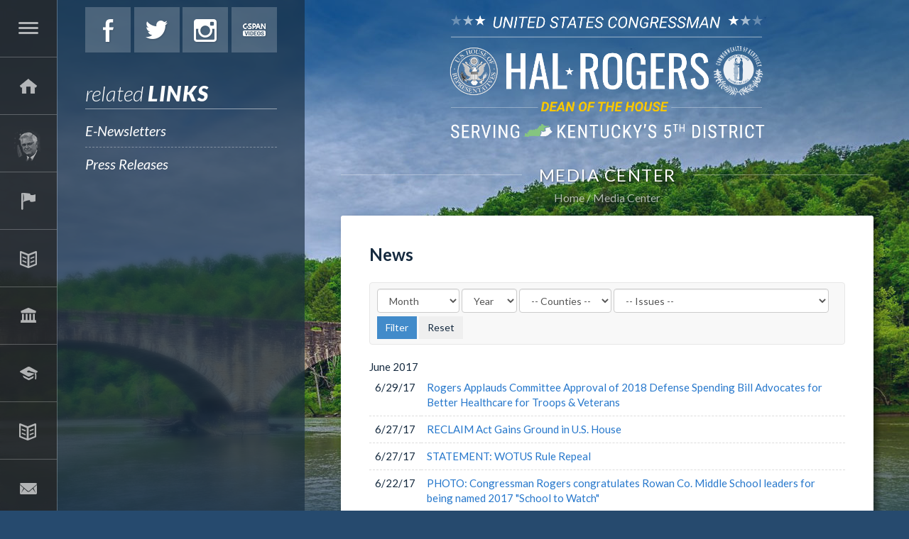

--- FILE ---
content_type: text/html;charset=UTF-8
request_url: https://halrogers.house.gov/media-center?page=65
body_size: 10060
content:
<!DOCTYPE html>
<html lang="en">
<head>
	
	
    

    <link rel="alternate" type="application/rss+xml"
          title="RSS Feed"
          href="https://halrogers.house.gov/?a=rss.feed" />
	<meta charset="utf-8">
	<meta http-equiv="X-UA-Compatible" content="IE=edge" />
	
	
	<link rel="icon" href="/vendor/_accounts/halrogers/_skins/2017/images/icons/seal.ico" type="image/x-icon" />

	<title>Media Center - U.S. Congressman Hal Rogers</title>
	
	
	<meta content="width=device-width, initial-scale=1.0" name="viewport" /><meta property="og:site_name" content="U.S. Congressman Hal Rogers" /><meta property="og:type" content="website" /><meta property="og:url" content="https://halrogers.house.gov/media-center" /><meta itemprop="url" content="https://halrogers.house.gov/media-center" /><link rel="canonical" href="https://halrogers.house.gov/media-center" />
	
	<script src="/vendor/_accounts/halrogers/_skins/2017/js/jquery.min.js" ></script><script src="/vendor/_accounts/halrogers/_skins/2017/js/jquery-migrate.min.js" ></script><script src="/_resources/jscripts/jquery.form.20140218.min.js" ></script><script src="/_resources/jscripts/jquery.printelement.min.js" ></script><script src="https://halrogers.house.gov/vendor/_accounts/halrogers/_skins/2017/js/jquery.magnific-popup.min.js" ></script><script src="https://halrogers.house.gov/vendor/_accounts/halrogers/_skins/2017/lib/bootstrap/dist/js/bootstrap.min.js" ></script><script src="https://halrogers.house.gov/vendor/_accounts/halrogers/_skins/2017/js/plyr/plyr.js" ></script><script src="https://halrogers.house.gov/vendor/_accounts/halrogers/_skins/2017/js/copy.js" ></script>
	<link rel="stylesheet" type="text/css" href="https://fonts.googleapis.com/css?family=Lato:300,300italic,400,400italic,700,700italic,900,900italic"  /><link rel="stylesheet" type="text/css" href="https://fonts.googleapis.com/css?family=Roboto:400,400italic,300,300italic,500,500italic,700,700italic,900,900italic"  /><link rel="stylesheet" type="text/css" href="https://fonts.googleapis.com/css?family=Yanone+Kaffeesatz:extralight"  /><link rel="stylesheet" type="text/css" href="https://halrogers.house.gov/vendor/_accounts/halrogers/_skins/2017/js/plyr/plyr.css"  /><link rel="stylesheet" type="text/css" href="https://halrogers.house.gov/vendor/_accounts/halrogers/_skins/2017/lib/bootstrap/dist/css/bootstrap.min.css"  /><link rel="stylesheet" type="text/css" href="https://halrogers.house.gov/vendor/_accounts/halrogers/_skins/2017/css/magnific-popup.css"  /><link rel="stylesheet" type="text/css" href="/_resources/stylesheets/factory.css?cb=15"  /><link rel="stylesheet" type="text/css" href="https://halrogers.house.gov/vendor/_accounts/halrogers/_skins/2017/css/template.css?cb=15"  /><link rel="stylesheet" type="text/css" href="https://halrogers.house.gov/vendor/_accounts/halrogers/_skins/2017/css/template.header.css?cb=15"  /><link rel="stylesheet" type="text/css" href="https://halrogers.house.gov/vendor/_accounts/halrogers/_skins/2017/css/apps.css?cb=15"  />
	
	
	
	
	
	
</head>
<body class="seed-2 page_media-center">
	
	<div hidden><?xml version="1.0" encoding="UTF-8"?><!DOCTYPE svg PUBLIC "-//W3C//DTD SVG 1.1//EN" "http://www.w3.org/Graphics/SVG/1.1/DTD/svg11.dtd"><svg xmlns="http://www.w3.org/2000/svg"><symbol id="plyr-captions-off" viewBox="0 0 18 18"><path d="M1 1c-.6 0-1 .4-1 1v11c0 .6.4 1 1 1h4.6l2.7 2.7c.2.2.4.3.7.3.3 0 .5-.1.7-.3l2.7-2.7H17c.6 0 1-.4 1-1V2c0-.6-.4-1-1-1H1zm4.52 10.15c1.99 0 3.01-1.32 3.28-2.41l-1.29-.39c-.19.66-.78 1.45-1.99 1.45-1.14 0-2.2-.83-2.2-2.34 0-1.61 1.12-2.37 2.18-2.37 1.23 0 1.78.75 1.95 1.43l1.3-.41C8.47 4.96 7.46 3.76 5.5 3.76c-1.9 0-3.61 1.44-3.61 3.7 0 2.26 1.65 3.69 3.63 3.69zm7.57 0c1.99 0 3.01-1.32 3.28-2.41l-1.29-.39c-.19.66-.78 1.45-1.99 1.45-1.14 0-2.2-.83-2.2-2.34 0-1.61 1.12-2.37 2.18-2.37 1.23 0 1.78.75 1.95 1.43l1.3-.41c-.28-1.15-1.29-2.35-3.25-2.35-1.9 0-3.61 1.44-3.61 3.7 0 2.26 1.65 3.69 3.63 3.69z" fill-rule="evenodd" fill-opacity=".5"/></symbol><symbol id="plyr-captions-on" viewBox="0 0 18 18"><path d="M1 1c-.6 0-1 .4-1 1v11c0 .6.4 1 1 1h4.6l2.7 2.7c.2.2.4.3.7.3.3 0 .5-.1.7-.3l2.7-2.7H17c.6 0 1-.4 1-1V2c0-.6-.4-1-1-1H1zm4.52 10.15c1.99 0 3.01-1.32 3.28-2.41l-1.29-.39c-.19.66-.78 1.45-1.99 1.45-1.14 0-2.2-.83-2.2-2.34 0-1.61 1.12-2.37 2.18-2.37 1.23 0 1.78.75 1.95 1.43l1.3-.41C8.47 4.96 7.46 3.76 5.5 3.76c-1.9 0-3.61 1.44-3.61 3.7 0 2.26 1.65 3.69 3.63 3.69zm7.57 0c1.99 0 3.01-1.32 3.28-2.41l-1.29-.39c-.19.66-.78 1.45-1.99 1.45-1.14 0-2.2-.83-2.2-2.34 0-1.61 1.12-2.37 2.18-2.37 1.23 0 1.78.75 1.95 1.43l1.3-.41c-.28-1.15-1.29-2.35-3.25-2.35-1.9 0-3.61 1.44-3.61 3.7 0 2.26 1.65 3.69 3.63 3.69z" fill-rule="evenodd"/></symbol><symbol id="plyr-enter-fullscreen" viewBox="0 0 18 18"><path d="M10 3h3.6l-4 4L11 8.4l4-4V8h2V1h-7zM7 9.6l-4 4V10H1v7h7v-2H4.4l4-4z"/></symbol><symbol id="plyr-exit-fullscreen" viewBox="0 0 18 18"><path d="M1 12h3.6l-4 4L2 17.4l4-4V17h2v-7H1zM16 .6l-4 4V1h-2v7h7V6h-3.6l4-4z"/></symbol><symbol id="plyr-fast-forward" viewBox="0 0 18 18"><path d="M7.875 7.171L0 1v16l7.875-6.171V17L18 9 7.875 1z"/></symbol><symbol id="plyr-muted" viewBox="0 0 18 18"><path d="M12.4 12.5l2.1-2.1 2.1 2.1 1.4-1.4L15.9 9 18 6.9l-1.4-1.4-2.1 2.1-2.1-2.1L11 6.9 13.1 9 11 11.1zM3.786 6.008H.714C.286 6.008 0 6.31 0 6.76v4.512c0 .452.286.752.714.752h3.072l4.071 3.858c.5.3 1.143 0 1.143-.602V2.752c0-.601-.643-.977-1.143-.601L3.786 6.008z"/></symbol><symbol id="plyr-pause" viewBox="0 0 18 18"><path d="M6 1H3c-.6 0-1 .4-1 1v14c0 .6.4 1 1 1h3c.6 0 1-.4 1-1V2c0-.6-.4-1-1-1zM12 1c-.6 0-1 .4-1 1v14c0 .6.4 1 1 1h3c.6 0 1-.4 1-1V2c0-.6-.4-1-1-1h-3z"/></symbol><symbol id="plyr-play" viewBox="0 0 18 18"><path d="M15.562 8.1L3.87.225C3.052-.337 2 .225 2 1.125v15.75c0 .9 1.052 1.462 1.87.9L15.563 9.9c.584-.45.584-1.35 0-1.8z"/></symbol><symbol id="plyr-restart" viewBox="0 0 18 18"><path d="M9.7 1.2l.7 6.4 2.1-2.1c1.9 1.9 1.9 5.1 0 7-.9 1-2.2 1.5-3.5 1.5-1.3 0-2.6-.5-3.5-1.5-1.9-1.9-1.9-5.1 0-7 .6-.6 1.4-1.1 2.3-1.3l-.6-1.9C6 2.6 4.9 3.2 4 4.1 1.3 6.8 1.3 11.2 4 14c1.3 1.3 3.1 2 4.9 2 1.9 0 3.6-.7 4.9-2 2.7-2.7 2.7-7.1 0-9.9L16 1.9l-6.3-.7z"/></symbol><symbol id="plyr-rewind" viewBox="0 0 18 18"><path d="M10.125 1L0 9l10.125 8v-6.171L18 17V1l-7.875 6.171z"/></symbol><symbol id="plyr-volume" viewBox="0 0 18 18"><path d="M15.6 3.3c-.4-.4-1-.4-1.4 0-.4.4-.4 1 0 1.4C15.4 5.9 16 7.4 16 9c0 1.6-.6 3.1-1.8 4.3-.4.4-.4 1 0 1.4.2.2.5.3.7.3.3 0 .5-.1.7-.3C17.1 13.2 18 11.2 18 9s-.9-4.2-2.4-5.7z"/><path d="M11.282 5.282a.909.909 0 0 0 0 1.316c.735.735.995 1.458.995 2.402 0 .936-.425 1.917-.995 2.487a.909.909 0 0 0 0 1.316c.145.145.636.262 1.018.156a.725.725 0 0 0 .298-.156C13.773 11.733 14.13 10.16 14.13 9c0-.17-.002-.34-.011-.51-.053-.992-.319-2.005-1.522-3.208a.909.909 0 0 0-1.316 0zM3.786 6.008H.714C.286 6.008 0 6.31 0 6.76v4.512c0 .452.286.752.714.752h3.072l4.071 3.858c.5.3 1.143 0 1.143-.602V2.752c0-.601-.643-.977-1.143-.601L3.786 6.008z"/></symbol></svg></div>

	
		
			
				
				<div class="module" id="alerts">
					










				</div>
				
								
			
		
<!-- EXECUTION TIME: 23ms -->

	

	<div class="backdrop"><div class="backdrop-inner"></div></div>
	
	
	
	<header class="hidden-print">
		
	
	
	
	
	
	
	
	
	
	
	

<nav class="header-section-nav nav-section main-nav-section">
	
	
		
		<div class="toggle-wrap main-toggle-wrap">
			<a class="items-toggle main-items-toggle">
				
				<span class="items-toggle-item icon-label">Menu</span>
			</a>
		</div><!-- ./main-toggle-wrap -->
		
		<div class="items-wrap main-items-wrap clearfix">
			<ul class="items main-items">
				<li class="nav_home dropdown">
					<a href="/"><span class="icon-label">Home</span><span class="icon icon-home" aria-hidden="true"></span></a>
				</li>
			
				
	
	
	
	
	
	
	
	
	
	
	
			
				<li class="nav_about-hal has-children">
					<a href="/about-hal" class="child-items-toggle">
						<span class="expand" aria-label="Expand" value="Expand" data-target="nav_about-hal" role="button" aria-expanded="false"></span>
						About Hal
					</a>
					
					<ul class="items child-items" role="menu">
						
							<li class="odd first">
								<a role="menuitem" href="/biography">Biography</a>
							</li>
						
							<li class="even">
								<a role="menuitem" href="/committee-assignments">Committee Assignments</a>
							</li>
						
							<li class="odd last">
								<a role="menuitem" href="/quick-facts">Quick Facts</a>
							</li>
						
					</ul>
				</li>
			
			
				
	
	
	
	
	
	
	
	
	
	
	
			
				<li class="nav_services has-children">
					<a href="/services" class="child-items-toggle">
						<span class="expand" aria-label="Expand" value="Expand" data-target="nav_services" role="button" aria-expanded="false"></span>
						Services
					</a>
					
					<ul class="items child-items" role="menu">
						
							<li class="odd first">
								<a role="menuitem" href="/academy-nominations">Academy Nominations</a>
							</li>
						
							<li class="even">
								<a role="menuitem" href="/black-lung">Black Lung</a>
							</li>
						
							<li class="odd">
								<a role="menuitem" href="/education-loans">Education Loans</a>
							</li>
						
							<li class="even">
								<a role="menuitem" href="/federal-grants">Federal Grants</a>
							</li>
						
							<li class="odd">
								<a role="menuitem" href="/flag-requests">Flag Requests</a>
							</li>
						
							<li class="even">
								<a role="menuitem" href="/focus-in-the-fifth">Focus in the Fifth</a>
							</li>
						
							<li class="odd">
								<a role="menuitem" href="/housing">Housing</a>
							</li>
						
							<li class="even">
								<a role="menuitem" href="/immigration">Immigration</a>
							</li>
						
							<li class="odd">
								<a role="menuitem" href="/job-resources">Job Resources</a>
							</li>
						
							<li class="even">
								<a role="menuitem" href="/medicare">Medicare</a>
							</li>
						
							<li class="odd">
								<a role="menuitem" href="/passports">Passports</a>
							</li>
						
							<li class="even">
								<a role="menuitem" href="/presidential-greetings">Presidential Greetings</a>
							</li>
						
							<li class="odd">
								<a role="menuitem" href="/social-security">Social Security</a>
							</li>
						
							<li class="even">
								<a role="menuitem" href="/veterans">Veterans</a>
							</li>
						
							<li class="odd last">
								<a role="menuitem" href="/tour-requests-redirect">Tour Requests</a>
							</li>
						
					</ul>
				</li>
			
			
				
	
	
	
	
	
	
	
	
	
	
	
			
				<li class="nav_issues has-children">
					<a href="/issues" class="child-items-toggle">
						<span class="expand" aria-label="Expand" value="Expand" data-target="nav_issues" role="button" aria-expanded="false"></span>
						Issues
					</a>
					
					<ul class="items child-items" role="menu">
						
							<li class="odd first">
								<a role="menuitem" href="/appropriations">Appropriations</a>
							</li>
						
							<li class="even">
								<a role="menuitem" href="/economic-development">Economic Development</a>
							</li>
						
							<li class="odd">
								<a role="menuitem" href="/education">Education</a>
							</li>
						
							<li class="even">
								<a role="menuitem" href="/energy">Energy</a>
							</li>
						
							<li class="odd">
								<a role="menuitem" href="/environment">Environment</a>
							</li>
						
							<li class="even">
								<a role="menuitem" href="/homeland-security">Homeland Security</a>
							</li>
						
							<li class="odd">
								<a role="menuitem" href="/health-care">Health Care</a>
							</li>
						
							<li class="even">
								<a role="menuitem" href="/illegal-drugs">Illegal Drugs</a>
							</li>
						
							<li class="odd">
								<a role="menuitem" href="/taxes">Taxes</a>
							</li>
						
							<li class="even">
								<a role="menuitem" href="/tourism">Tourism</a>
							</li>
						
							<li class="odd">
								<a role="menuitem" href="/transportation">Transportation</a>
							</li>
						
							<li class="even last">
								<a role="menuitem" href="/veterans_1">Veterans</a>
							</li>
						
					</ul>
				</li>
			
			
				
	
	
	
	
	
	
	
	
	
	
	
			
				<li class="nav_legislation has-children">
					<a href="/legislation" class="child-items-toggle">
						<span class="expand" aria-label="Expand" value="Expand" data-target="nav_legislation" role="button" aria-expanded="false"></span>
						Legislation
					</a>
					
					<ul class="items child-items" role="menu">
						
							<li class="odd first">
								<a role="menuitem" href="/sponsored-legislation">Sponsored Legislation</a>
							</li>
						
							<li class="even">
								<a role="menuitem" href="/co-sponsored-legislation">Co-Sponsored Legislation</a>
							</li>
						
							<li class="odd">
								<a role="menuitem" href="/voting-record">Voting Record</a>
							</li>
						
							<li class="even">
								<a role="menuitem" href="/legislative-process">Legislative Process</a>
							</li>
						
							<li class="odd last">
								<a role="menuitem" href="/legislative-resources">Legislative Resources</a>
							</li>
						
					</ul>
				</li>
			
			
				
	
	
	
	
	
	
	
	
	
	
	
			
				<li class="nav_students has-children">
					<a href="/students" class="child-items-toggle">
						<span class="expand" aria-label="Expand" value="Expand" data-target="nav_students" role="button" aria-expanded="false"></span>
						Students
					</a>
					
					<ul class="items child-items" role="menu">
						
							<li class="odd first">
								<a role="menuitem" href="/financial-aid">Financial Aid</a>
							</li>
						
							<li class="even">
								<a role="menuitem" href="/internships">Internships</a>
							</li>
						
							<li class="odd">
								<a role="menuitem" href="/kid-s-corner">Kid's Corner</a>
							</li>
						
							<li class="even last">
								<a role="menuitem" href="/congressional-art-competition">Congressional Art Competition</a>
							</li>
						
					</ul>
				</li>
			
			
				
	
	
	
	
	
	
	
	
	
	
	
			
				<li class="nav_media-center active has-children">
					<a href="/media-center" class="child-items-toggle">
						<span class="expand" aria-label="Expand" value="Expand" data-target="nav_media-center" role="button" aria-expanded="false"></span>
						Media Center
					</a>
					
					<ul class="items child-items" role="menu">
						
							<li class="odd first">
								<a role="menuitem" href="/e-newsletters">E-Newsletters</a>
							</li>
						
							<li class="even last">
								<a role="menuitem" href="/press-releases">Press Releases</a>
							</li>
						
					</ul>
				</li>
			
			
				
	
	
	
	
	
	
	
	
	
	
	
			
				<li class="nav_contact-hal has-children">
					<a href="/contact-hal" class="child-items-toggle">
						<span class="expand" aria-label="Expand" value="Expand" data-target="nav_contact-hal" role="button" aria-expanded="false"></span>
						Contact Hal
					</a>
					
					<ul class="items child-items" role="menu">
						
							<li class="odd first">
								<a role="menuitem" href="/email">Email</a>
							</li>
						
							<li class="even">
								<a role="menuitem" href="/office-info">Office Info</a>
							</li>
						
							<li class="odd last">
								<a role="menuitem" href="/staff-information">Staff Info</a>
							</li>
						
					</ul>
				</li>
			
			
				
	
	
	
	
	
	
	
	
	
	
	
			
				<li class="nav_2025-government-shutdown-guide_4"><a href="/2025-government-shutdown-guide_4">2025 Government Shutdown Guide</a></li>
			
			
				<li class="nav_search">
					<form action="/search">
						<input type="hidden" name="p" value="search">
						
						
						<label for="search_input">Search</label>
						<input type="text" id="search_input" name="q" placeholder="Search" value="">
						<button type="submit">Go</button>
					</form>
				</li>
			</ul>
		</div><!-- ./main-items-wrap -->
		
	

</nav><!-- /.header-nav -->



<div class="header-section-social">
	
	
		
			<a href="https://www.facebook.com/CongressmanHalRogers/" class="social-link social-link-facebook" target="_blank">Facebook</a>
			<a href="https://twitter.com/RepHalRogers" class="social-link social-link-twitter" target="_blank">Twitter</a>
			<a href="http://www.instagram.com/rephalrogers" class="social-link social-link-instagram" target="_blank">Instagram</a>
			
			
			<a href="https://www.c-span.org/person/?haroldrogers" class="social-link social-link-cspan" target="_blank">C-Span</a>
			
			
		
	
	
</div>





<div class="related-links header-section-related-links">
	
	
	<h3>Related <span>Links</span></h3>
	<ul class="items related-links-items">
		
			<li class="nav_e-newsletters even"><a href="/e-newsletters">E-Newsletters</a></li>
		
			<li class="nav_press-releases odd last"><a href="/press-releases">Press Releases</a></li>
		
	</ul>
	
	
</div>



<script type="text/javascript">
/* HEADER MAIN NAV */
hideHeaderMenu = function() {
	$('header .main-nav-section').removeClass('open');
	// $('body').off('click', clickForHeaderMenu);
	toggleHeaderChildMenu();
};
showHeaderMenu = function() {
	$('header .main-nav-section').addClass('open');
	// $('body').on('click', clickForHeaderMenu);
};

// clickForHeaderMenu = function(e) {
// 	var $container = $('header .main-nav-section');
//
// 	// check if tablet-sized+ and open and if click target is not in container
// 	if(window.innerWidth >= 768 && $container.is('.open') && !$.contains($container[0], e.target)){
// 		hideHeaderMenu();
// 	}
// };

// toggle menu
$('header .main-items-toggle').on('click', function(e) {

	if($('header .main-nav-section').is('.open')){
		hideHeaderMenu();
	} else {
	// } else if(window.innerWidth < 992){
		showHeaderMenu();
	}

});


toggleHeaderChildMenu = function(target) {

	if(target){
		var $target = $('.' + target);
		var isOpen = $target.is('.open');
	}

	$('header .main-items>li.has-children').each(function(index){
		$(this).removeClass('open');
	});

	if(target && !isOpen){
		$target.addClass('open');
	}

	return false;
};

$('header .child-items-toggle').on('click', '.expand', function(e) {

	toggleHeaderChildMenu($(e.target).data('target'));

	return false;
});

$('header .main-nav-section').on('mouseenter', function(e) {
	var $this = $(this);

	if(window.innerWidth >= 1200 && $this.not('.open')){
		showHeaderMenu();
	}
}).on('mouseleave', function(e) {
	var $this = $(this);

	if(window.innerWidth >= 1200 && $this.is('.open')){
		hideHeaderMenu();
	}
});

// close menu if resizing and tablet or larger
$(window).resize(function() {
	if(window.innerWidth >= 1200 && $('header .main-nav-section').is('.open')){
		hideHeaderMenu();
	}
});

// http://stackoverflow.com/questions/19740121/keep-bootstrap-dropdown-open-when-clicked-off
</script>

	</header>
	
	<div class="header-section-title">
		<div class="site-title"><a href="/">U.S. Congressman Hal Rogers</a></div>
	</div>
	
	<main role="main">
		<div class="main-inner">
		
		







<div class="subpage">
	
				
			
			<div class="subpage-content">
				<div class="subpage-content-inner">
					<div class="page-head">
						<h1>Media Center</h1>
						
							
						
					</div>
					
					<div class="page-info">
						<ul class="cookie-crumbs">
							
							
								<li>
									<a href="/home">Home</a>
								</li>
							
								<li>
									<a href="/media-center">Media Center</a>
								</li>
							
						</ul>
					</div>
					
					<div class="content-wrapper">
					
						
						
					
						
											
					




<div id="group_652fa565-b457-43d8-9433-a1b86e3bb59c" class="pagegroup pagegroup_posttypes odd first last">
<div class="section posttypelayout_monthyear">


	<div class="header pagegroup-title"><h2>News</h2></div>


<div class="element element_posttypes">



<div class="navbar navbar-default filterbar">
	<div class="navbar-inner">
		
		<form name="BrowseByE359EF45-AB54-AF0A-CE4F3FB99B3F719D" action="/media-center" class="navbar-form form-inline" method="get">
		
	
		


<!-- BROWSE BY TABLE -->

			
			<select name="MonthDisplay" class="form-control" id="BrowseByMonthE359EF45-AB54-AF0A-CE4F3FB99B3F719D" aria-label="Month">
				<option value="0">Month</option>
				<option value="1">January</option>
				<option value="2">February</option>
				<option value="3">March</option>
				<option value="4">April</option>
				<option value="5">May</option>
				<option value="6">June</option>
				<option value="7">July</option>
				<option value="8">August</option>
				<option value="9">September</option>
				<option value="10">October</option>
				<option value="11">November</option>
				<option value="12">December</option>
			</select>
			<select name="YearDisplay" class="form-control" id="BrowseByYearE359EF45-AB54-AF0A-CE4F3FB99B3F719D" onChange="changeBrowseBySelect('E359EF45-AB54-AF0A-CE4F3FB99B3F719D');" aria-label="Year">
				<option value="0">Year</option>
				<option value="2026">2026</option>
				<option value="2025">2025</option>
				<option value="2024">2024</option>
				<option value="2023">2023</option>
				<option value="2022">2022</option>
				<option value="2021">2021</option>
				<option value="2020">2020</option>
				<option value="2019">2019</option>
				<option value="2018">2018</option>
				<option value="2017">2017</option>
				<option value="2016">2016</option>
				<option value="2015">2015</option>
				<option value="2014">2014</option>
				<option value="2013">2013</option>
				<option value="2012">2012</option>
				<option value="2011">2011</option>
				<option value="2010">2010</option>
				<option value="2009">2009</option>
			</select>

<!-- End BROWSE BY TABLE -->




<!-- FILTER BY TABLE -->

			
			
				<label for="FilterBy_09A03F9D-AB4D-4B50-9FAF-D057B86C7DEB_E359F01A-CCA4-E44C-C22F-91B8CA440D24" class="sr-only">Filter by County Label</label>
				<select name="Label_id" class="form-control" id="FilterBy_09A03F9D-AB4D-4B50-9FAF-D057B86C7DEB_E359F01A-CCA4-E44C-C22F-91B8CA440D24">
					<option value="">-- Counties -- </option>
					
						<option value="3A1A672D-7AE9-4BB9-86F1-04924DBADD4E">Bath</option>
					
						<option value="7A5A8FE6-BD5D-42C7-9075-E89F34DF34F0">Bell</option>
					
						<option value="E66C9799-99FB-4369-BC34-C4BC76963B24">Boyd</option>
					
						<option value="BCCD99E3-200A-4817-BF6D-BF231DBEE2C6">Breathitt</option>
					
						<option value="BD0E8B00-538E-41DA-93F5-9CE2041BF28C">Carter</option>
					
						<option value="BED924F9-CDE3-483D-9075-BB904DA2383B">Clay</option>
					
						<option value="D34A62B9-72F1-428F-95CC-988588234782">counties</option>
					
						<option value="2804290D-0D2F-42B1-8DA1-5C42210E875F">Elliott</option>
					
						<option value="FFB801A6-42EF-4660-86E0-103BCCDF074F">Floyd</option>
					
						<option value="5EAEBC41-D8B0-454D-A80A-F2A56F31808A">Harlan</option>
					
						<option value="F4D27F2B-E8CF-4BF8-8FE3-32E2E08BFC94">Jackson</option>
					
						<option value="B0A62381-F733-446A-B1E5-CDF279CE18B6">Johnson</option>
					
						<option value="CD4B53C0-C878-4471-87B1-D9BAB8192DDC">Knott</option>
					
						<option value="3165DD3F-822D-443D-8580-476497C3C405">Knox</option>
					
						<option value="4F83E9A7-D3D1-4D73-A9A7-9D5A22E359EB">Laurel</option>
					
						<option value="9BD1059C-4563-475D-B6DF-85EA67362FD7">Lawrence</option>
					
						<option value="A166E666-9792-40C9-9908-ED1023EBFB23">Lee</option>
					
						<option value="8A6D4B82-E654-4D5A-8818-79B4CD4FBDFD">Leslie</option>
					
						<option value="D7C80A41-4309-4ADB-972D-6881729DDD4A">Letcher</option>
					
						<option value="3CD0F75E-83BA-4B51-8F13-E91C0F81D966">Lincoln</option>
					
						<option value="BFCF2C39-CE47-4608-8F17-A0C0BF0316EB">Magoffin</option>
					
						<option value="94314F63-A4DD-4BF2-9262-7318385255B9">Martin</option>
					
						<option value="22513B6E-B70F-4CFA-A4BA-E64B743DD309">McCreary</option>
					
						<option value="3DF730A8-E5F5-4BFA-A195-A9D375742E5A">Menifee</option>
					
						<option value="C71AC4DC-F878-4114-A8D8-688D2A80A66E">Morgan</option>
					
						<option value="7F028849-E109-4EC3-BE32-1A2DCE6C59FC">Owsley</option>
					
						<option value="0C1CF2E5-8778-41A6-A0A1-E25E9130F157">Perry</option>
					
						<option value="EC8CE519-C98F-4D63-B199-C56AC3E4EE95">Pike</option>
					
						<option value="C1ADE486-7B8F-46FF-A2FA-0DD81FAD299D">Pulaski</option>
					
						<option value="0D36CB1C-DFC2-47B2-BCA9-E4420C92DCC5">Rockcastle</option>
					
						<option value="DDB20006-308E-4BB2-BE9C-330DC4E13940">Rowan</option>
					
						<option value="14760098-5446-4060-8173-4D6FFBA50F86">Wayne</option>
					
						<option value="1E0164FF-D1A0-4464-BAC6-AFBA0CDF5526">Whitley</option>
					
						<option value="5048F6B6-5735-415C-8A36-D2B9056D268D">Wolfe</option>
					
				</select>
			
				<label for="FilterBy_F15BA8FB-E108-463B-B8EF-EBB6F030A29B_E359F01A-CCA4-E44C-C22F-91B8CA440D24" class="sr-only">Filter by Issue Label</label>
				<select name="Label_id" class="form-control" id="FilterBy_F15BA8FB-E108-463B-B8EF-EBB6F030A29B_E359F01A-CCA4-E44C-C22F-91B8CA440D24">
					<option value="">-- Issues -- </option>
					
						<option value="C9600B8C-58DD-4BCB-8BF4-B451652445DC">Appropriations</option>
					
						<option value="33F0B0FC-AAC3-49DA-8FB4-6F49616F68D5">Economic Development and Job Creation</option>
					
						<option value="800264F4-4F6F-4D2E-BD15-B2054914D555">Education</option>
					
						<option value="82D9F164-DF0D-4728-A963-72610872FB70">Energy</option>
					
						<option value="CAD81E8E-E89F-4444-B4E0-94EA3404966F">Environment</option>
					
						<option value="33E65B56-696B-4C52-8EAE-9730CF22F847">Health Care</option>
					
						<option value="AE2A7DA6-8E0F-46B7-8944-4C06B1312A02">Homeland Security and National Defense</option>
					
						<option value="A37E270A-F348-4BA1-A4C5-BC216D366802">Illegal Drugs</option>
					
						<option value="45927266-C009-44D9-8973-E9FE205F63D9">Social Security</option>
					
						<option value="EBF04DB7-2133-4EE8-AE24-3B04364C12E9">Taxes</option>
					
						<option value="9710A55D-19BE-46FB-ACD6-1F23E4A16879">Tourism</option>
					
						<option value="D86C70F4-CE53-4B0E-8E29-DC8EAF68E387">Transportation</option>
					
						<option value="1B652B32-3982-4AF2-B4F0-008299AA2C60">Veterans</option>
					
				</select>
			

<!-- End FILTER BY TABLE -->


		<input type="submit" class="btn btn-primary" value="Filter" />
		<input type="button" class="btn" value="Reset" onclick="location.href='/media-center'; return false;" />
		</form>
	</div>
</div>




<div class="recordsContainer">
	






	<div><span class="month">June</span> <span class="year">2017</span></div>


<table cellpadding="0" cellspacing="0" class="table recordList">
<colgroup>
	<col class="date" />
	
	<col class="title" />
	
</colgroup>
<thead>
<tr>
	<th>Date</th>
	
	<th>Title</th>
	
</tr>
</thead>
<tbody>
	
		
		<tr>
			<td nowrap="nowrap" class="col-xs-1 recordListDate">6/29/17</td>
			
			<td class="recordListTitle"><a href="/press-releases?ID=5A11E224-D75B-4522-A772-791BD4A7D43A" class="ContentGrid">Rogers Applauds Committee Approval of 2018 Defense Spending Bill Advocates for Better Healthcare for Troops & Veterans</a></td>
			
		</tr>
	
		
		<tr>
			<td nowrap="nowrap" class="col-xs-1 recordListDate">6/27/17</td>
			
			<td class="recordListTitle"><a href="/press-releases?ID=90C29FEB-CC67-4C7F-9236-FB70820F2421" class="ContentGrid">RECLAIM Act Gains Ground in U.S. House</a></td>
			
		</tr>
	
		
		<tr>
			<td nowrap="nowrap" class="col-xs-1 recordListDate">6/27/17</td>
			
			<td class="recordListTitle"><a href="/press-releases?ID=7ED341B2-B5E1-480C-BEA2-40A574360893" class="ContentGrid">STATEMENT: WOTUS Rule Repeal</a></td>
			
		</tr>
	
		
		<tr>
			<td nowrap="nowrap" class="col-xs-1 recordListDate">6/22/17</td>
			
			<td class="recordListTitle"><a href="/press-releases?ID=8856CE51-2750-492D-B1D9-550DB2BF2E78" class="ContentGrid">PHOTO: Congressman Rogers congratulates Rowan Co. Middle School leaders for being named 2017 "School to Watch"</a></td>
			
		</tr>
	
		
		<tr>
			<td nowrap="nowrap" class="col-xs-1 recordListDate">6/21/17</td>
			
			<td class="recordListTitle"><a href="/press-releases?ID=E751E79B-4BAF-4A9A-B76E-5B162F30D065" class="ContentGrid">Congressman Rogers Presents Eastern Kentucky Students with Gold Medals </a></td>
			
		</tr>
	
		
		<tr>
			<td nowrap="nowrap" class="col-xs-1 recordListDate">6/15/17</td>
			
			<td class="recordListTitle"><a href="/press-releases?ID=4C39942A-24D2-4C27-B312-F009BD9DC7D8" class="ContentGrid">EPA Administrator Pruitt assures Rep. Rogers the agency will end "regulation by litigation"</a></td>
			
		</tr>
	
		
		<tr>
			<td nowrap="nowrap" class="col-xs-1 recordListDate">6/14/17</td>
			
			<td class="recordListTitle"><a href="/press-releases?ID=2B1EC7A3-8C7C-4BF9-8236-21AD5A2CAEEB" class="ContentGrid">Rogers Questions Sec. Tillerson About Foreign Policy and National Security</a></td>
			
		</tr>
	
		
		<tr>
			<td nowrap="nowrap" class="col-xs-1 recordListDate">6/14/17</td>
			
			<td class="recordListTitle"><a href="/press-releases?ID=F6BDEED5-DC9B-4764-8F18-81E4499E1E4C" class="ContentGrid">Rogers Applauds $1.87 Million ARC Investments in E.Ky.</a></td>
			
		</tr>
	
		
		<tr>
			<td nowrap="nowrap" class="col-xs-1 recordListDate">6/14/17</td>
			
			<td class="recordListTitle"><a href="/press-releases?ID=5AC184F6-C5EA-4780-9B2E-744082325B44" class="ContentGrid">Rogers Asks U.S. Treasury Secretary About International Sanctions and Combatting Terrorist Financing</a></td>
			
		</tr>
	
		
		<tr>
			<td nowrap="nowrap" class="col-xs-1 recordListDate">6/13/17</td>
			
			<td class="recordListTitle"><a href="/press-releases?ID=5FBC1CB6-4537-4D99-AF75-80E900E95EF2" class="ContentGrid">Rogers Presses Deputy AG about Letcher Co. Prison</a></td>
			
		</tr>
	
</tbody>
	</table>





</div>
	
	
	
	
	
	
	<div class="navbar">
		<div class="navbar-inner">
		
			<div class="btn-group pull-right">
				<button type="button" class="btn btn-default dropdown-toggle" data-toggle="dropdown">
					Page 65 of 148 <span class="caret"></span>
				</button>
				<ul class="dropdown-menu" role="menu">
					<li class="dropdown-header">Jump to page</li>
					<li class="divider"></li>
					<li role="menuitem"><a href="/media-center?page=1">First</a></li>
					<li role="menuitem"><a href="/media-center?page=148">Last</a></li>
					<li class="divider"></li>
					
						<li role="menuitem"><a href="/media-center?page=1">1</a></li>
					
						<li role="menuitem"><a href="/media-center?page=2">2</a></li>
					
						<li role="menuitem"><a href="/media-center?page=3">3</a></li>
					
						<li role="menuitem"><a href="/media-center?page=4">4</a></li>
					
						<li role="menuitem"><a href="/media-center?page=5">5</a></li>
					
						<li role="menuitem"><a href="/media-center?page=6">6</a></li>
					
						<li role="menuitem"><a href="/media-center?page=7">7</a></li>
					
						<li role="menuitem"><a href="/media-center?page=8">8</a></li>
					
						<li role="menuitem"><a href="/media-center?page=9">9</a></li>
					
						<li role="menuitem"><a href="/media-center?page=10">10</a></li>
					
						<li role="menuitem"><a href="/media-center?page=11">11</a></li>
					
						<li role="menuitem"><a href="/media-center?page=12">12</a></li>
					
						<li role="menuitem"><a href="/media-center?page=13">13</a></li>
					
						<li role="menuitem"><a href="/media-center?page=14">14</a></li>
					
						<li role="menuitem"><a href="/media-center?page=15">15</a></li>
					
						<li role="menuitem"><a href="/media-center?page=16">16</a></li>
					
						<li role="menuitem"><a href="/media-center?page=17">17</a></li>
					
						<li role="menuitem"><a href="/media-center?page=18">18</a></li>
					
						<li role="menuitem"><a href="/media-center?page=19">19</a></li>
					
						<li role="menuitem"><a href="/media-center?page=20">20</a></li>
					
						<li role="menuitem"><a href="/media-center?page=21">21</a></li>
					
						<li role="menuitem"><a href="/media-center?page=22">22</a></li>
					
						<li role="menuitem"><a href="/media-center?page=23">23</a></li>
					
						<li role="menuitem"><a href="/media-center?page=24">24</a></li>
					
						<li role="menuitem"><a href="/media-center?page=25">25</a></li>
					
						<li role="menuitem"><a href="/media-center?page=26">26</a></li>
					
						<li role="menuitem"><a href="/media-center?page=27">27</a></li>
					
						<li role="menuitem"><a href="/media-center?page=28">28</a></li>
					
						<li role="menuitem"><a href="/media-center?page=29">29</a></li>
					
						<li role="menuitem"><a href="/media-center?page=30">30</a></li>
					
						<li role="menuitem"><a href="/media-center?page=31">31</a></li>
					
						<li role="menuitem"><a href="/media-center?page=32">32</a></li>
					
						<li role="menuitem"><a href="/media-center?page=33">33</a></li>
					
						<li role="menuitem"><a href="/media-center?page=34">34</a></li>
					
						<li role="menuitem"><a href="/media-center?page=35">35</a></li>
					
						<li role="menuitem"><a href="/media-center?page=36">36</a></li>
					
						<li role="menuitem"><a href="/media-center?page=37">37</a></li>
					
						<li role="menuitem"><a href="/media-center?page=38">38</a></li>
					
						<li role="menuitem"><a href="/media-center?page=39">39</a></li>
					
						<li role="menuitem"><a href="/media-center?page=40">40</a></li>
					
						<li role="menuitem"><a href="/media-center?page=41">41</a></li>
					
						<li role="menuitem"><a href="/media-center?page=42">42</a></li>
					
						<li role="menuitem"><a href="/media-center?page=43">43</a></li>
					
						<li role="menuitem"><a href="/media-center?page=44">44</a></li>
					
						<li role="menuitem"><a href="/media-center?page=45">45</a></li>
					
						<li role="menuitem"><a href="/media-center?page=46">46</a></li>
					
						<li role="menuitem"><a href="/media-center?page=47">47</a></li>
					
						<li role="menuitem"><a href="/media-center?page=48">48</a></li>
					
						<li role="menuitem"><a href="/media-center?page=49">49</a></li>
					
						<li role="menuitem"><a href="/media-center?page=50">50</a></li>
					
						<li role="menuitem"><a href="/media-center?page=51">51</a></li>
					
						<li role="menuitem"><a href="/media-center?page=52">52</a></li>
					
						<li role="menuitem"><a href="/media-center?page=53">53</a></li>
					
						<li role="menuitem"><a href="/media-center?page=54">54</a></li>
					
						<li role="menuitem"><a href="/media-center?page=55">55</a></li>
					
						<li role="menuitem"><a href="/media-center?page=56">56</a></li>
					
						<li role="menuitem"><a href="/media-center?page=57">57</a></li>
					
						<li role="menuitem"><a href="/media-center?page=58">58</a></li>
					
						<li role="menuitem"><a href="/media-center?page=59">59</a></li>
					
						<li role="menuitem"><a href="/media-center?page=60">60</a></li>
					
						<li role="menuitem"><a href="/media-center?page=61">61</a></li>
					
						<li role="menuitem"><a href="/media-center?page=62">62</a></li>
					
						<li role="menuitem"><a href="/media-center?page=63">63</a></li>
					
						<li role="menuitem"><a href="/media-center?page=64">64</a></li>
					
						<li class="disabled" role="menuitem"><a href="/media-center?page=65">65</a></li>
					
						<li role="menuitem"><a href="/media-center?page=66">66</a></li>
					
						<li role="menuitem"><a href="/media-center?page=67">67</a></li>
					
						<li role="menuitem"><a href="/media-center?page=68">68</a></li>
					
						<li role="menuitem"><a href="/media-center?page=69">69</a></li>
					
						<li role="menuitem"><a href="/media-center?page=70">70</a></li>
					
						<li role="menuitem"><a href="/media-center?page=71">71</a></li>
					
						<li role="menuitem"><a href="/media-center?page=72">72</a></li>
					
						<li role="menuitem"><a href="/media-center?page=73">73</a></li>
					
						<li role="menuitem"><a href="/media-center?page=74">74</a></li>
					
						<li role="menuitem"><a href="/media-center?page=75">75</a></li>
					
						<li role="menuitem"><a href="/media-center?page=76">76</a></li>
					
						<li role="menuitem"><a href="/media-center?page=77">77</a></li>
					
						<li role="menuitem"><a href="/media-center?page=78">78</a></li>
					
						<li role="menuitem"><a href="/media-center?page=79">79</a></li>
					
						<li role="menuitem"><a href="/media-center?page=80">80</a></li>
					
						<li role="menuitem"><a href="/media-center?page=81">81</a></li>
					
						<li role="menuitem"><a href="/media-center?page=82">82</a></li>
					
						<li role="menuitem"><a href="/media-center?page=83">83</a></li>
					
						<li role="menuitem"><a href="/media-center?page=84">84</a></li>
					
						<li role="menuitem"><a href="/media-center?page=85">85</a></li>
					
						<li role="menuitem"><a href="/media-center?page=86">86</a></li>
					
						<li role="menuitem"><a href="/media-center?page=87">87</a></li>
					
						<li role="menuitem"><a href="/media-center?page=88">88</a></li>
					
						<li role="menuitem"><a href="/media-center?page=89">89</a></li>
					
						<li role="menuitem"><a href="/media-center?page=90">90</a></li>
					
						<li role="menuitem"><a href="/media-center?page=91">91</a></li>
					
						<li role="menuitem"><a href="/media-center?page=92">92</a></li>
					
						<li role="menuitem"><a href="/media-center?page=93">93</a></li>
					
						<li role="menuitem"><a href="/media-center?page=94">94</a></li>
					
						<li role="menuitem"><a href="/media-center?page=95">95</a></li>
					
						<li role="menuitem"><a href="/media-center?page=96">96</a></li>
					
						<li role="menuitem"><a href="/media-center?page=97">97</a></li>
					
						<li role="menuitem"><a href="/media-center?page=98">98</a></li>
					
						<li role="menuitem"><a href="/media-center?page=99">99</a></li>
					
						<li role="menuitem"><a href="/media-center?page=100">100</a></li>
					
						<li role="menuitem"><a href="/media-center?page=101">101</a></li>
					
						<li role="menuitem"><a href="/media-center?page=102">102</a></li>
					
						<li role="menuitem"><a href="/media-center?page=103">103</a></li>
					
						<li role="menuitem"><a href="/media-center?page=104">104</a></li>
					
						<li role="menuitem"><a href="/media-center?page=105">105</a></li>
					
						<li role="menuitem"><a href="/media-center?page=106">106</a></li>
					
						<li role="menuitem"><a href="/media-center?page=107">107</a></li>
					
						<li role="menuitem"><a href="/media-center?page=108">108</a></li>
					
						<li role="menuitem"><a href="/media-center?page=109">109</a></li>
					
						<li role="menuitem"><a href="/media-center?page=110">110</a></li>
					
						<li role="menuitem"><a href="/media-center?page=111">111</a></li>
					
						<li role="menuitem"><a href="/media-center?page=112">112</a></li>
					
						<li role="menuitem"><a href="/media-center?page=113">113</a></li>
					
						<li role="menuitem"><a href="/media-center?page=114">114</a></li>
					
						<li role="menuitem"><a href="/media-center?page=115">115</a></li>
					
						<li role="menuitem"><a href="/media-center?page=116">116</a></li>
					
						<li role="menuitem"><a href="/media-center?page=117">117</a></li>
					
						<li role="menuitem"><a href="/media-center?page=118">118</a></li>
					
						<li role="menuitem"><a href="/media-center?page=119">119</a></li>
					
						<li role="menuitem"><a href="/media-center?page=120">120</a></li>
					
						<li role="menuitem"><a href="/media-center?page=121">121</a></li>
					
						<li role="menuitem"><a href="/media-center?page=122">122</a></li>
					
						<li role="menuitem"><a href="/media-center?page=123">123</a></li>
					
						<li role="menuitem"><a href="/media-center?page=124">124</a></li>
					
						<li role="menuitem"><a href="/media-center?page=125">125</a></li>
					
						<li role="menuitem"><a href="/media-center?page=126">126</a></li>
					
						<li role="menuitem"><a href="/media-center?page=127">127</a></li>
					
						<li role="menuitem"><a href="/media-center?page=128">128</a></li>
					
						<li role="menuitem"><a href="/media-center?page=129">129</a></li>
					
						<li role="menuitem"><a href="/media-center?page=130">130</a></li>
					
						<li role="menuitem"><a href="/media-center?page=131">131</a></li>
					
						<li role="menuitem"><a href="/media-center?page=132">132</a></li>
					
						<li role="menuitem"><a href="/media-center?page=133">133</a></li>
					
						<li role="menuitem"><a href="/media-center?page=134">134</a></li>
					
						<li role="menuitem"><a href="/media-center?page=135">135</a></li>
					
						<li role="menuitem"><a href="/media-center?page=136">136</a></li>
					
						<li role="menuitem"><a href="/media-center?page=137">137</a></li>
					
						<li role="menuitem"><a href="/media-center?page=138">138</a></li>
					
						<li role="menuitem"><a href="/media-center?page=139">139</a></li>
					
						<li role="menuitem"><a href="/media-center?page=140">140</a></li>
					
						<li role="menuitem"><a href="/media-center?page=141">141</a></li>
					
						<li role="menuitem"><a href="/media-center?page=142">142</a></li>
					
						<li role="menuitem"><a href="/media-center?page=143">143</a></li>
					
						<li role="menuitem"><a href="/media-center?page=144">144</a></li>
					
						<li role="menuitem"><a href="/media-center?page=145">145</a></li>
					
						<li role="menuitem"><a href="/media-center?page=146">146</a></li>
					
						<li role="menuitem"><a href="/media-center?page=147">147</a></li>
					
						<li role="menuitem"><a href="/media-center?page=148">148</a></li>
					
				</ul>
			</div>

			
			<div class="btn-group pull-left">
			<a href="/media-center?page=1" class="btn btn-default">&laquo; First</a>
			<a href="/media-center?page=64" class="btn btn-default">&lt; Prev</a>
			<a href="/media-center?page=66" class="btn btn-default">Next &gt;</a>
			<a href="/media-center?page=148" class="btn btn-default">Last &raquo;</a>
			</div>
		</div>
	</div>
	
	
	
	

</div>

</div>
</div>


					
					</div>
				</div><!-- /.subpage-content-inner -->
			</div><!-- /.subpage-content -->
			
		
			
			
</div><!-- /.subpage -->



		
		</div>
	</main>
	
	<footer class="footer hidden-print">
	
		<div class="related-links footer-section-related-links">
			
	
			<h3>Related <span>Links</span></h3>
			<ul class="items related-links-items">
				
					<li class="nav_e-newsletters even"><a href="/e-newsletters">E-Newsletters</a></li>
				
					<li class="nav_press-releases odd last"><a href="/press-releases">Press Releases</a></li>
				
			</ul>
	
			
		</div>
	
		<div class="footer-links">
			<a href="/">Home</a>
		</div>
	</footer>
	
	<script>
	function parallax() {
		var topY = (window.pageYOffset !== undefined ? window.pageYOffset : document.documentElement.scrollTop);
		var posY = 0;
		
		if(topY > 0){
			posY = (topY ? -(topY * 0.1) : 0);
		}
		
		$('.backdrop').css('top', posY + 'px');
	}
	
	var isUserAgentIEForScrollParallax = (window.navigator.userAgent.indexOf("MSIE ") > 0 ? true : false);
	
	$(window).scroll(function(e){
		if(!isUserAgentIEForScrollParallax){
			parallax();
		}
	});
	
	jQuery(function($){
		plyr.setup();
	});
	</script>
	
	<script src="https://halrogers.house.gov/vendor/_accounts/halrogers/_skins/2017/js/default.js?cb=15" ></script>

	
<script>
    function applySandbox(iframe) {
        // Skip sandboxing if it's a reCAPTCHA iframe
        if (
            iframe.src.includes("google.com/recaptcha") ||
            iframe.src.includes("gstatic.com/recaptcha")
        ) return;

        iframe.setAttribute("sandbox", "allow-scripts allow-forms allow-same-origin");
    }

    // Initial pass
    document.querySelectorAll("iframe").forEach(applySandbox);

    // Mutation observer to catch new ones
    const observer = new MutationObserver((mutations) => {
        mutations.forEach((mutation) => {
        mutation.addedNodes.forEach((node) => {
            if (node.tagName === 'IFRAME') {
            applySandbox(node);
            } else if (node.querySelectorAll) {
            node.querySelectorAll("iframe").forEach(applySandbox);
            }
        });
        });
    });

    observer.observe(document.body, {
        childList: true,
        subtree: true
    });

    document.addEventListener("DOMContentLoaded", function() {
        // Find all links with target="_blank"
        var links = document.querySelectorAll('a[target="_blank"]');

        links.forEach(function(link) {
            // Get current rel attribute
            var rel = link.getAttribute('rel') || "";

            // Split existing values into array
            var relValues = rel.split(/\s+/).filter(Boolean);

            // Add noopener and noreferrer if not already present
            if (!relValues.includes("noopener")) relValues.push("noopener");
            if (!relValues.includes("noreferrer")) relValues.push("noreferrer");

            // Set the updated rel attribute
            link.setAttribute("rel", relValues.join(" "));
        });
    });


</script>
	
</body>

</html>





--- FILE ---
content_type: text/css
request_url: https://halrogers.house.gov/vendor/_accounts/halrogers/_skins/2017/css/template.header.css?cb=15
body_size: 3263
content:
header {
	position: relative;
	/*background-color: rgba(150, 150, 150, 0.5);*/
	/*min-width: 320px;*/
	z-index: 100;
}
@media only screen and (min-width : 1200px) {
	header {
		position: absolute;
		top: 0;
		bottom: 0;
		left: 0;
		
		/*background-size: cover;*/
		
		padding: 10px 40px;
		padding-left: 120px;
		width: 430px;
		/* overflow-y: auto; */
	}
	header::-webkit-scrollbar{
		display: none;
	}
	header::before {
		content: ' ';
		
		position: fixed;
		top: 0;
		/*right: 0;*/
		bottom: 0;
		left: 0;
		
		/*background: rgba(22, 43, 64, .65) url('../images/bg_ky_flag.png') no-repeat 81px 0px;*/
		background-color: rgba(22, 43, 64, .65);
		/*background-size: 349px;*/
		z-index: -1;
		width: 429px;
	}
}

header ul {
	list-style: none;
	margin: 0;
	padding: 0;
}
header ul>li {
	margin: 0;
	padding: 0;
}
header ul>li>a {
	display: block;
	margin: 0;
	padding: 0;
}


/* header/site title */
.header-section-title {
	padding: 20px;
	padding-bottom: 10px;
}
.header-section-title .site-title a {
	background-color: transparent;
	background-image: url('../images/logo-118.png');
	background-repeat: no-repeat;
	background-size: contain;
	background-position: center;;
	
	display: block;
	height: 150px;
	text-indent: -9999px;
}
@media(min-width: 768px){
	.header-section-title .site-title a {
		height: 175px;
	}
}
/* header/nav items */
.header-section-nav {
	background-color: rgba(22, 43, 64, .85);
	transition: background-color .2s, color .2s;
}
.header-section-nav.open {
	background-color: rgba(38, 38, 38, 1);
}

@media only screen and (min-width : 1200px) {
	.header-section-nav {
		position: fixed;
		top: 0;
		bottom: 0;
		left: 0;
		
		background-clip: content-box;
		background-color: rgba(38, 38, 38, .75);
		border-right: 1px solid rgba(255, 255, 255, .25);
		overflow-y: auto;
		overflow-x: hidden;
		width: 81px;
		transition: width, opacity, .3s;
		z-index: 1;
	}
	.header-section-nav::-webkit-scrollbar{
		display: none;
	}
	/*.header-section-nav .main-nav-section {
		width: 80px;
	}*/
	.header-section-nav.open {
		width: 400px;
	}
}

header .main-toggle-wrap {
	border-bottom: 1px solid rgba(255, 255, 255, .25);
}

header a.items-toggle {
	display: flex;
	align-items: center;
	
	/*background-color: transparent;*/
	/*background-color: rgba(255, 204, 153, 0.5);*/
	
	background: transparent url('../images/nav_icon_menu.png') no-repeat 10px center;
	
	border-width: 0;
	cursor: pointer;
	height: 60px;
	margin: 0;
	padding: 0;
	padding-left: 70px;
	
	color: #fff;
	font-size: 22px;
	font-style: italic;
	text-transform: uppercase;
}
header a.items-toggle, header a.items-toggle:link, header a.items-toggle:visited {
	opacity: .65;
}
header a.items-toggle:hover, header a.items-toggle:active, header a.items-toggle:focus {
	outline: 0;
	text-decoration: none;
}
header a.items-toggle:hover {
	opacity: 1;
}
@media only screen and (min-width : 1200px) {
	.header-section-nav a.items-toggle {
		height: 80px;
		text-indent: -999px;
	}
	.header-section-nav.open a.items-toggle {
		text-indent: 0px;
	}
}
header .main-items-toggle .icon-label {
	display: none;
}
@media only screen and (min-width : 400px) {
	header .main-items-toggle .icon-label {
		display: block;
		padding-left: 10px;
	}
}

header .items-toggle .icon-bar-wrap {
	margin-bottom: -1px;
	/*margin-right: 5px;*/
}
header .items-toggle .icon-bar {
	background-color: #fff;
	display: block;
	width: 18px;
	height: 3px;
	/*border-bottom: 1px solid rgba(0, 0, 0, 0.75);*/
	/*border-right: 1px solid rgba(0, 0, 0, 0.75);*/
	border-radius: 4px;
}
header .items-toggle .icon-bar+.icon-bar {
	margin-top: 2px;
}
header .items-toggle .icon-bar-wrap, header .items-toggle .icon-bar-label { display: inline-block; }

header .items-wrap {
	display: none;
	z-index: 99;
}
header .nav-section.open>.items-wrap {
	display: block;
}
@media only screen and (min-width : 1200px) {
	header .items-wrap {
		display: block;
	}
}


.header-section-nav ul.main-items>li {
	position: relative;
	
	border-bottom: 1px solid rgba(255, 255, 255, .25);
	transition: background-color .2s, color .2s;
}
.header-section-nav ul.main-items>li>a {
	/*background-image: url('../images/nav_icon_home.png');*/
	background-repeat: no-repeat;
	background-position: 10px center;
	
	color: #fff;
	display: block;
	font-size: 22px;
	font-weight: normal;
	height: 80px;
	line-height: 80px;
	padding-left: 80px;
}
.header-section-nav ul.main-items>li>a, .header-section-nav ul.main-items>li>a:link, .header-section-nav ul.main-items>li>a:visited {
	color: #fff;
	opacity: .65;
}
.header-section-nav ul.main-items>li:hover, .header-section-nav ul.main-items>li:active, .header-section-nav ul.main-items>li:focus {
	background-color: #ee9800;
}
.header-section-nav ul.main-items>li>a:hover, .header-section-nav ul.main-items>li>a:active, .header-section-nav ul.main-items>li>a:focus {
	color: #fff;
	text-decoration: none;
}
.header-section-nav ul.main-items>li>a:hover {
	opacity: 1;
}
.header-section-nav.open ul.main-items>li.has-children .expand {
	position: absolute;
	top: 0;
	right: 0;
	
	background-image: url('../images/carat_nav_open.png');
	background-repeat: no-repeat;
	background-position: center;
	height: 80px;
	width: 58px;
}
.header-section-nav.open ul.main-items>li.has-children.open .expand {
	background-image: url('../images/carat_nav_close.png');
}
.header-section-nav ul.main-items>li.open>a {
	border-bottom: 1px solid rgba(255, 255, 255, .25);
}

@media only screen and (min-width : 1200px) {
	.header-section-nav ul.main-items>li>a {
		text-indent: -999px;
	}
	.header-section-nav.open ul.main-items>li>a {
		text-indent: 0px;
	}
}
.header-section-nav .nav_home>a {
	background-image: url('../images/nav_icon_home.png');
}
.header-section-nav .nav_about>a, .header-section-nav .nav_about-hal>a {
	background-image: url('../images/nav_icon_about.png');
}
.header-section-nav .nav_issues>a {
	background-image: url('../images/nav_icon_issues.png');
}
.header-section-nav .nav_legislation>a {
	background-image: url('../images/nav_icon_legislation.png');
}
.header-section-nav .nav_services>a {
	background-image: url('../images/nav_icon_services.png');
}
.header-section-nav .nav_students>a {
	background-image: url('../images/nav_icon_students.png');
}
.header-section-nav .nav_news>a, .header-section-nav .nav_media-center>a {
	background-image: url('../images/nav_icon_news.png');
}
.header-section-nav .nav_contact>a, .header-section-nav .nav_contact-hal>a {
	background-image: url('../images/nav_icon_contact.png');
}

.header-section-nav .nav_search form {
	position: relative;
	
	display: flex;
	align-items: center;
	
	background-image: url('../images/nav_icon_search.png');
	background-repeat: no-repeat;
	background-position: 10px center;
	
	/*color: #fff;*/
	font-size: 22px;
	font-weight: normal;
	height: 80px;
	/*line-height: 80px;*/
	padding: 0 18px 0 80px;
	opacity: .65;
}
.header-section-nav .nav_search form:hover {
	opacity: 1;
}
.header-section-nav .nav_search label {
	color: #fff;
	display: none;
}
.header-section-nav .nav_search input {
	border: 0;
	border-radius: 5px;
	height: 50px;
	line-height: 50px;
	padding: 0 10px;
	width: 100%;
}
.header-section-nav .nav_search button {
	position: absolute;
	top: 0;
	right: 18px;
	bottom: 0;
	
	background: transparent url('../images/carat_newsletter.png') no-repeat center center;
	border: 0;
	border-radius: 0 3px 3px 0;
	display: none;
	text-indent: -9999px;
	width: 38px;
}
.header-section-nav .nav_search button:active, .header-section-nav .nav_search button:focus { outline: 0; }

.header-section-nav .nav_search input, .header-section-nav .nav_search button { display: none; }
.header-section-nav.open .nav_search input, .header-section-nav.open .nav_search button { display: block; }

.header-section-nav .main-items>li>ul.child-items {
	display: none;
	padding: 20px 20px 20px 60px;
}
.header-section-nav.open .main-items>li.has-children.open>ul.child-items {
	display: block;
}
.header-section-nav ul.child-items>li>a {
	background: transparent url('../images/carat_nav_right.png') no-repeat left center;
	color: #fff;
	display: block;
	font-size: 20px;
	font-weight: normal;
	height: 40px;
	line-height: 40px;
	padding-left: 22px;
	transition: background-color .2s, color .2s;
}
.header-section-nav ul.child-items>li>a, .header-section-nav ul.child-items>li>a:link, .header-section-nav ul.child-items>li>a:visited {
	color: #fff;
	opacity: .65;
}
.header-section-nav ul.child-items>li>a:hover, .header-section-nav ul.child-items>li>a:active, .header-section-nav ul.child-items>li>a:focus {
	color: #fff;
	opacity: 1;
	text-decoration: none;
}


/* SOCIAL */
.header-section-social {
	display: none;
	display: flex;
	align-items: center;
}
/*@media only screen and (min-width : 391px) {
	.header-section-social {
		display: flex;
	}
}*/
@media only screen and (max-width : 1199px) {
	.header-section-social {
		position: absolute;
		top: 0;
		right: 0;
	}
}
.header-section-social .social-link {
	display: inline-block;
	
	background-position: center center;
	background-repeat: no-repeat;
	border-color: rgba(255, 255, 255, .25);
	border-style: solid;
	border-width: 0 0 0 1px;
	height: 60px;
	text-indent: -9999px;
	width: 60px;
}
.header-section-social .social-link, .header-section-social .social-link:link, .header-section-social .social-link:visited {
	background-color: transparent;
}
.header-section-social .social-link:hover, .header-section-social .social-link:active, .header-section-social .social-link:focus {
	background-color: rgba(255, 255, 255, .15);
}
@media only screen and (min-width : 1200px) {
	.header-section-social {
		justify-content: space-between;
		margin-bottom: 45px;
	}
	.header-section-social .social-link, .header-section-social .social-link:link, .header-section-social .social-link:visited {
		background-color: rgba(255, 255, 255, .20);
		border-color: #fff;
		border-width: 0px;
		height: 64px;
		width: 64px;
	}
	.header-section-social .social-link:hover, .header-section-social .social-link:active, .header-section-social .social-link:focus {
		background-color: rgba(255, 255, 255, .15);
	}
}
/*.header-section-social .social-link, .header-section-social .social-link:link, .header-section-social .social-link:visited {
	background-position: top center;
}*/
/*.header-section-social .social-link:hover, .header-section-social .social-link:active, .header-section-social .social-link:focus {
	background-position: bottom center;
}*/
.header-section-social .social-link-cspan {
	background-image: url('../images/social_icon_cspan.png');
}
.header-section-social .social-link-facebook {
	background-image: url('../images/social_icon_facebook.png');
}
.header-section-social .social-link-flickr {
	background-image: url('../images/social_icon_flickr.png');
}
.header-section-social .social-link-flipboard {
	background-image: url('../images/social_icon_flipboard.png');
}
.header-section-social .social-link-instagram {
	background-image: url('../images/social_icon_instagram.png');
}
.header-section-social .social-link-newsletter {
	background-image: url('../images/social_icon_email.png');
}
.header-section-social .social-link-twitter {
	background-image: url('../images/social_icon_twitter.png');
}
.header-section-social .social-link-youtube {
	background-image: url('../images/social_icon_youtube.png');
}
.header-section-social .social-link-rss {
	background-image: url('../images/social_icon_rss.png');
}


/* OFFICES */
.header-section-offices {
	display: none;
	margin-bottom: 0px;
}
@media only screen and (min-width : 1200px) {
	.header-section-offices {
		display: block;
	}
}
.header-section-offices h3.offices-title {
	border-bottom: 1px solid rgba(255,255,255,.5);
	color: #fff;
	font-size: 30px;
	font-style: italic;
	font-weight: 300;
	margin: 0;
	padding: 0;
	padding-bottom: 10px;
	text-transform: uppercase;
}
.header-section-offices h3.offices-title span {
	font-weight: 900;
	letter-spacing: 1.5px;
	text-transform: uppercase;
}

.header-section-offices .offices-map {
	position: relative;
	
	background: transparent url('../images/bg_map_new.png') no-repeat scroll bottom center;
	margin: 0 -40px;
	height: 460px;
	padding: 0 40px;
	padding-top: 10px;
	background-size: contain;
}
.header-section-offices .office-pins {
	/*position: absolute;*/
}
.header-section-offices .office-pin {
	position: absolute;
	top: 0px;
	left: 0px;
	
	background-image: url('../images/icon_star.png');
	background-position: top center;
	background-repeat: no-repeat;
	cursor: pointer;
	height: 40px;
	opacity: 0;
	width: 40px;
	transition: opacity .3s;
}
.header-section-offices .office-pin-somerset {
	top: 329px;
	left: 79px;
}
.header-section-offices .office-pin-prestonsburg {
	top: 267px;
	left: 238px;
}
.header-section-offices .office-pin-hazard {
	top: 323px;
	left: 195px;
}
.header-section-offices .office-pin-ashland {
	top: 200px;
    left: 237px;
}

.header-section-offices .offices-map[data-office='jacksonville'] .office-pin-jacksonville
, .header-section-offices .offices-map[data-office='somerset'] .office-pin-somerset
, .header-section-offices .offices-map[data-office='naples'] .office-pin-naples
, .header-section-offices .offices-map[data-office='prestonsburg'] .office-pin-prestonsburg
, .header-section-offices .offices-map[data-office='palm-beach'] .office-pin-palm-beach
, .header-section-offices .offices-map[data-office='pensacola'] .office-pin-pensacola
, .header-section-offices .offices-map[data-office='tallahassee'] .office-pin-tallahassee
, .header-section-offices .offices-map[data-office='hazard'] .office-pin-hazard 
, .header-section-offices .offices-map[data-office='ashland'] .office-pin-ashland {
	opacity: 1;
}

.header-section-offices .office-items {
	display: block;
}
.header-section-offices .office-item {
	position: relative;
	display: inline-block;
	z-index: 0;
	
	font-size: 20px;
	font-style: italic;
	line-height: 36px;
	margin: 0 -10px;
	padding: 0 10px;
}
.offices-map a.office-item, .offices-map a.office-item:link, .offices-map a.office-item:visited, .offices-map a.office-item:active, .offices-map a.office-item:focus {
	color: #fff;
	text-decoration: none;
}
.offices-map a.office-item:hover {
	color: #8dc9f8;
	text-decoration: none;
}
.offices-map[data-office='jacksonville'] a.office-item-jacksonville:hover
, .offices-map[data-office='somerset'] a.office-item-somerset:hover
, .offices-map[data-office='naples'] a.office-item-naples:hover
, .offices-map[data-office='prestonsburg'] a.office-item-prestonsburg:hover
, .offices-map[data-office='palm-beach'] a.office-item-palm-beach:hover
, .offices-map[data-office='pensacola'] a.office-item-pensacola:hover
, .offices-map[data-office='tallahassee'] a.office-item-tallahassee:hover
, .offices-map[data-office='hazard'] a.office-item-hazard:hover
, .offices-map[data-office='ashland'] a.office-item-ashland:hover
, .offices-map[data-office='washington'] a.office-item-washington:hover {
	color: #fff;
}
.offices-map[data-office='jacksonville'] a.office-item-jacksonville span::before
, .offices-map[data-office='somerset'] a.office-item-somerset span::before
, .offices-map[data-office='naples'] a.office-item-naples span::before
, .offices-map[data-office='prestonsburg'] a.office-item-prestonsburg span::before
, .offices-map[data-office='palm-beach'] a.office-item-palm-beach span::before
, .offices-map[data-office='pensacola'] a.office-item-pensacola span::before
, .offices-map[data-office='tallahassee'] a.office-item-tallahassee span::before
, .offices-map[data-office='hazard'] a.office-item-hazard span::before
, .offices-map[data-office='ashland'] a.office-item-ashland span::before
, .offices-map[data-office='washington'] a.office-item-washington span::before {
	content: '';

	position: absolute;
	top: 0;
	right: 0;
	left: 0;
	bottom: 0;

	border-color: #ee9800;
	border-width: 18px;
	border-style: solid;
	z-index: -1;
}
.offices-map[data-office='jacksonville'] a.office-item-jacksonville span::after
, .offices-map[data-office='somerset'] a.office-item-somerset span::after
, .offices-map[data-office='naples'] a.office-item-naples span::after
, .offices-map[data-office='prestonsburg'] a.office-item-prestonsburg span::after
, .offices-map[data-office='palm-beach'] a.office-item-palm-beach span::after
, .offices-map[data-office='pensacola'] a.office-item-pensacola span::after
, .offices-map[data-office='tallahassee'] a.office-item-tallahassee span::after
, .offices-map[data-office='hazard'] a.office-item-hazard span::after
, .offices-map[data-office='ashland'] a.office-item-ashland span::after
, .offices-map[data-office='washington'] a.office-item-washington span::after {
	content: '';

	position: absolute;
	top: 0;
	right: -36px;

	border-color: transparent;
	border-left-color: #ee9800;
	border-style: solid;
	border-width: 18px;
	height: 0;
}

.header-section-offices .office-info {
	position: absolute;
	top: -80px;
	right: -420px;
	
	display: none;
	
	background-color: #fff;
	background-position: top center;
	background-repeat: no-repeat;
	/*background-size: cover;*/
	border-left: 10px solid #ee9800;
	font-size: 18px;
	line-height: 24px;
	min-height: 330px;
	padding: 30px;
	width: 440px;
	
	box-shadow: 5px 5px 10px rgba(0, 0, 0, .5);
}
.header-section-offices .offices-map.show-info[data-office='jacksonville'] .office-info-jacksonville
, .header-section-offices .offices-map.show-info[data-office='somerset'] .office-info-somerset
, .header-section-offices .offices-map.show-info[data-office='naples'] .office-info-naples
, .header-section-offices .offices-map.show-info[data-office='prestonsburg'] .office-info-prestonsburg
, .header-section-offices .offices-map.show-info[data-office='palm-beach'] .office-info-palm-beach
, .header-section-offices .offices-map.show-info[data-office='pensacola'] .office-info-pensacola
, .header-section-offices .offices-map.show-info[data-office='tallahassee'] .office-info-tallahassee
, .header-section-offices .offices-map.show-info[data-office='hazard'] .office-info-hazard
, .header-section-offices .offices-map.show-info[data-office='ashland'] .office-info-ashland
, .header-section-offices .offices-map.show-info[data-office='washington'] .office-info-washington {
	display: block;
}
.header-section-offices .office-info-jacksonville {
	background-image: url('../images/office_bg_jacksonville.jpg');
}
.header-section-offices .office-info-somerset {
	background-image: url('../images/office_bg_somerset.jpg');
}
.header-section-offices .office-info-naples {
	background-image: url('../images/office_bg_naples.jpg');
}
.header-section-offices .office-info-prestonsburg {
	background-image: url('../images/office_bg_prestonsburg.jpg');
}
.header-section-offices .office-info-palm-beach {
	background-image: url('../images/office_bg_palm_beach.jpg');
}
.header-section-offices .office-info-pensacola {
	background-image: url('../images/office_bg_pensacola.jpg');
}
.header-section-offices .office-info-tallahassee {
	background-image: url('../images/office_bg_tallahassee.jpg');
}
.header-section-offices .office-info-hazard {
	background-image: url('../images/office_bg_hazard.jpg');
}
/* .header-section-offices .office-info-ashland {
	background-image: url('../images/office_bg_ashland.jpg');
} */
.header-section-offices .office-info-washington {
	background-image: url('../images/office_bg_washington.jpg');
}

.header-section-offices .office-info h3 {
	font-size: 30px;
	font-weight: 900;
	margin-top: 220px;
	text-transform: uppercase;
}
.header-section-offices .office-info h3 span {
	font-style: italic;
	font-weight: 300;
	text-transform: initial;
}
.header-section-offices .office-info h4 {
	border: 0;
	font-size: 18px;
	line-height: 24px;
	margin: 0;
	margin-top: .66em;
	padding: 0;
	text-transform: initial;
}

.office-info-btn {
	border-radius: 2px;
	display: block;
	font-size: 20px;
	font-style: italic;
	font-weight: 300;
	height: 50px;
	line-height: 50px;
	margin: 0;
	margin-top: 1em;
	padding: 0 26px;
	text-transform: lowercase;
	width: 100%;
}
.office-info-btn span {
	font-style: normal;
	font-weight: 900;
	text-transform: uppercase;
}
a.office-info-btn, a.office-info-btn:link, a.office-info-btn:visited {
	background-color: #ee9800;
	color: #fff;
}
a.office-info-btn:hover, a.office-info-btn:active, a.office-info-btn:focus {
	background-color: #d18500;
	color: #fff;
	text-decoration: none;
}
.office-info .close-btn {
	font-size: 40px;
	font-weight: 300;
	float: right;
	height: 30px;
	line-height: 30px;
	margin: -15px -15px 0 0;
	outline: 0;
	width: 30px;
}
.office-info .close-btn:hover, .office-info .close-btn:active, .office-info .close-btn:focus {
	background-color: transparent;
	outline: 0;
}


--- FILE ---
content_type: application/javascript
request_url: https://halrogers.house.gov/vendor/_accounts/halrogers/_skins/2017/js/default.js?cb=15
body_size: -51
content:
jQuery(document).ready(function(){
	jQuery('.page_privacy-release-form input[type=submit].btn-primary').val('Print');
});